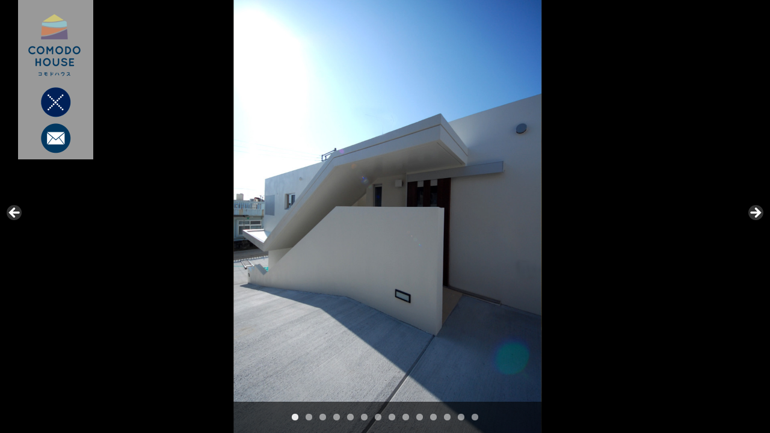

--- FILE ---
content_type: text/html; charset=UTF-8
request_url: https://comodohouse.jp/%E3%83%90%E3%83%AA%E3%82%A2%E3%83%95%E3%83%AA%E3%83%BC%E3%81%A7%E6%9A%AE%E3%82%89%E3%81%99%E5%AE%B6-%E8%AA%AD%E8%B0%B7%E6%9D%91/
body_size: 47174
content:
<!DOCTYPE HTML>
<html lang="ja">
<head>
<meta charset="utf-8">
<meta name="viewport" content="viewport-fit=cover,width=device-width,initial-scale=1">
<title>
バリアフリーで暮らす家-読谷村-| comodohouse | コモドハウス |沖縄 | comodohouse | コモドハウスcomodohouse | コモドハウス</title>
<meta name="keywords" content="沖縄,住宅,設計,住宅設計,注文住宅,デザイン,RC,自由設計,鉄筋コンクリート,分譲住宅">
<meta name="description" content="沖縄の注文住宅ハウスメーカーです。おきなわ型の快適住宅設計で沖縄の気候風土に対応した家づくり。コモドハウスの注文住宅は見た目の格好よさだけでなく、デザイン・機能性を追及した住宅設計をご提案いたします。" />
<link rel="stylesheet" href="https://comodohouse.jp/wp/wp-content/themes/comodohouse/style.css?1752456500">
<!-- Google tag (gtag.js) --> 
<script async src="https://www.googletagmanager.com/gtag/js?id=G-VTJ89R2X2D"></script> 
<script>
  window.dataLayer = window.dataLayer || [];
  function gtag(){dataLayer.push(arguments);}
  gtag('js', new Date());

  gtag('config', 'G-VTJ89R2X2D');
</script> 
<script>
  (function(i,s,o,g,r,a,m){i['GoogleAnalyticsObject']=r;i[r]=i[r]||function(){
  (i[r].q=i[r].q||[]).push(arguments)},i[r].l=1*new Date();a=s.createElement(o),
  m=s.getElementsByTagName(o)[0];a.async=1;a.src=g;m.parentNode.insertBefore(a,m)
  })(window,document,'script','//www.google-analytics.com/analytics.js','ga');
  ga('create', 'UA-49754598-1', 'comodohouse.jp');
  ga('send', 'pageview');
</script> 
<!-- Google Tag Manager --> 
<script>(function(w,d,s,l,i){w[l]=w[l]||[];w[l].push({'gtm.start':
new Date().getTime(),event:'gtm.js'});var f=d.getElementsByTagName(s)[0],
j=d.createElement(s),dl=l!='dataLayer'?'&l='+l:'';j.async=true;j.src=
'https://www.googletagmanager.com/gtm.js?id='+i+dl;f.parentNode.insertBefore(j,f);
})(window,document,'script','dataLayer','GTM-MVQ8VK7W');</script> 
<!-- End Google Tag Manager --> 
<!-- Google tag (gtag.js) --> <script async src="https://www.googletagmanager.com/gtag/js?id=AW-16621953200"></script> <script> window.dataLayer = window.dataLayer || []; function gtag(){dataLayer.push(arguments);} gtag('js', new Date()); gtag('config', 'AW-16621953200'); </script>

		<!-- All in One SEO 4.9.3 - aioseo.com -->
	<meta name="description" content="施工実績。コモドハウスの注文住宅はおきなわ型の快適住宅設計で沖縄の気候風土に対応した家づくり。見た目の格好よさだけでなく、デザイン・機能性を追及した住宅設計をご提案いたします。" />
	<meta name="robots" content="max-image-preview:large" />
	<meta name="author" content="comodo-admin"/>
	<meta name="keywords" content="沖縄,住宅,設計,住宅設計,注文住宅,デザイナーズ,建築家,自由設計,分譲住宅" />
	<link rel="canonical" href="https://comodohouse.jp/%e3%83%90%e3%83%aa%e3%82%a2%e3%83%95%e3%83%aa%e3%83%bc%e3%81%a7%e6%9a%ae%e3%82%89%e3%81%99%e5%ae%b6-%e8%aa%ad%e8%b0%b7%e6%9d%91/" />
	<meta name="generator" content="All in One SEO (AIOSEO) 4.9.3" />

		<!-- Google Tag Manager -->
<script>(function(w,d,s,l,i){w[l]=w[l]||[];w[l].push({'gtm.start':
new Date().getTime(),event:'gtm.js'});var f=d.getElementsByTagName(s)[0],
j=d.createElement(s),dl=l!='dataLayer'?'&l='+l:'';j.async=true;j.src=
'https://www.googletagmanager.com/gtm.js?id='+i+dl;f.parentNode.insertBefore(j,f);
})(window,document,'script','dataLayer','GTM-W752V7SK');</script>
<!-- End Google Tag Manager -->
		<meta property="og:locale" content="ja_JP" />
		<meta property="og:site_name" content="comodohouse | コモドハウス |" />
		<meta property="og:type" content="article" />
		<meta property="og:title" content="バリアフリーで暮らす家-読谷村-| comodohouse | コモドハウス |沖縄 | comodohouse | コモドハウス" />
		<meta property="og:description" content="施工実績。コモドハウスの注文住宅はおきなわ型の快適住宅設計で沖縄の気候風土に対応した家づくり。見た目の格好よさだけでなく、デザイン・機能性を追及した住宅設計をご提案いたします。" />
		<meta property="og:url" content="https://comodohouse.jp/%e3%83%90%e3%83%aa%e3%82%a2%e3%83%95%e3%83%aa%e3%83%bc%e3%81%a7%e6%9a%ae%e3%82%89%e3%81%99%e5%ae%b6-%e8%aa%ad%e8%b0%b7%e6%9d%91/" />
		<meta property="og:image" content="https://comodohouse.jp/wp/wp-content/uploads/2021/06/comodo-ogp.jpg" />
		<meta property="og:image:secure_url" content="https://comodohouse.jp/wp/wp-content/uploads/2021/06/comodo-ogp.jpg" />
		<meta property="og:image:width" content="1200" />
		<meta property="og:image:height" content="1200" />
		<meta property="article:published_time" content="2018-06-10T02:54:39+00:00" />
		<meta property="article:modified_time" content="2018-06-10T02:54:39+00:00" />
		<meta property="article:publisher" content="https://www.facebook.com/Comodohouse" />
		<meta name="twitter:card" content="summary" />
		<meta name="twitter:title" content="バリアフリーで暮らす家-読谷村-| comodohouse | コモドハウス |沖縄 | comodohouse | コモドハウス" />
		<meta name="twitter:description" content="施工実績。コモドハウスの注文住宅はおきなわ型の快適住宅設計で沖縄の気候風土に対応した家づくり。見た目の格好よさだけでなく、デザイン・機能性を追及した住宅設計をご提案いたします。" />
		<meta name="twitter:image" content="https://comodohouse.jp/wp/wp-content/uploads/2021/06/comodo-ogp.jpg" />
		<script type="application/ld+json" class="aioseo-schema">
			{"@context":"https:\/\/schema.org","@graph":[{"@type":"Article","@id":"https:\/\/comodohouse.jp\/%e3%83%90%e3%83%aa%e3%82%a2%e3%83%95%e3%83%aa%e3%83%bc%e3%81%a7%e6%9a%ae%e3%82%89%e3%81%99%e5%ae%b6-%e8%aa%ad%e8%b0%b7%e6%9d%91\/#article","name":"\u30d0\u30ea\u30a2\u30d5\u30ea\u30fc\u3067\u66ae\u3089\u3059\u5bb6-\u8aad\u8c37\u6751-| comodohouse | \u30b3\u30e2\u30c9\u30cf\u30a6\u30b9 |\u6c96\u7e04 | comodohouse | \u30b3\u30e2\u30c9\u30cf\u30a6\u30b9","headline":"\u30d0\u30ea\u30a2\u30d5\u30ea\u30fc\u3067\u66ae\u3089\u3059\u5bb6-\u8aad\u8c37\u6751-","author":{"@id":"https:\/\/comodohouse.jp\/author\/comodo-admin\/#author"},"publisher":{"@id":"https:\/\/comodohouse.jp\/#organization"},"image":{"@type":"ImageObject","url":"https:\/\/comodohouse.jp\/wp\/wp-content\/uploads\/2018\/06\/11-1.jpg","width":1920,"height":1080},"datePublished":"2018-06-10T11:54:39+09:00","dateModified":"2018-06-10T11:54:39+09:00","inLanguage":"ja","mainEntityOfPage":{"@id":"https:\/\/comodohouse.jp\/%e3%83%90%e3%83%aa%e3%82%a2%e3%83%95%e3%83%aa%e3%83%bc%e3%81%a7%e6%9a%ae%e3%82%89%e3%81%99%e5%ae%b6-%e8%aa%ad%e8%b0%b7%e6%9d%91\/#webpage"},"isPartOf":{"@id":"https:\/\/comodohouse.jp\/%e3%83%90%e3%83%aa%e3%82%a2%e3%83%95%e3%83%aa%e3%83%bc%e3%81%a7%e6%9a%ae%e3%82%89%e3%81%99%e5%ae%b6-%e8%aa%ad%e8%b0%b7%e6%9d%91\/#webpage"},"articleSection":"WORKS"},{"@type":"BreadcrumbList","@id":"https:\/\/comodohouse.jp\/%e3%83%90%e3%83%aa%e3%82%a2%e3%83%95%e3%83%aa%e3%83%bc%e3%81%a7%e6%9a%ae%e3%82%89%e3%81%99%e5%ae%b6-%e8%aa%ad%e8%b0%b7%e6%9d%91\/#breadcrumblist","itemListElement":[{"@type":"ListItem","@id":"https:\/\/comodohouse.jp#listItem","position":1,"name":"\u30db\u30fc\u30e0","item":"https:\/\/comodohouse.jp","nextItem":{"@type":"ListItem","@id":"https:\/\/comodohouse.jp\/category\/works\/#listItem","name":"WORKS"}},{"@type":"ListItem","@id":"https:\/\/comodohouse.jp\/category\/works\/#listItem","position":2,"name":"WORKS","item":"https:\/\/comodohouse.jp\/category\/works\/","nextItem":{"@type":"ListItem","@id":"https:\/\/comodohouse.jp\/%e3%83%90%e3%83%aa%e3%82%a2%e3%83%95%e3%83%aa%e3%83%bc%e3%81%a7%e6%9a%ae%e3%82%89%e3%81%99%e5%ae%b6-%e8%aa%ad%e8%b0%b7%e6%9d%91\/#listItem","name":"\u30d0\u30ea\u30a2\u30d5\u30ea\u30fc\u3067\u66ae\u3089\u3059\u5bb6-\u8aad\u8c37\u6751-"},"previousItem":{"@type":"ListItem","@id":"https:\/\/comodohouse.jp#listItem","name":"\u30db\u30fc\u30e0"}},{"@type":"ListItem","@id":"https:\/\/comodohouse.jp\/%e3%83%90%e3%83%aa%e3%82%a2%e3%83%95%e3%83%aa%e3%83%bc%e3%81%a7%e6%9a%ae%e3%82%89%e3%81%99%e5%ae%b6-%e8%aa%ad%e8%b0%b7%e6%9d%91\/#listItem","position":3,"name":"\u30d0\u30ea\u30a2\u30d5\u30ea\u30fc\u3067\u66ae\u3089\u3059\u5bb6-\u8aad\u8c37\u6751-","previousItem":{"@type":"ListItem","@id":"https:\/\/comodohouse.jp\/category\/works\/#listItem","name":"WORKS"}}]},{"@type":"Organization","@id":"https:\/\/comodohouse.jp\/#organization","name":"\u682a\u5f0f\u4f1a\u793e \u30b3\u30e2\u30c9\u30cf\u30a6\u30b9","url":"https:\/\/comodohouse.jp\/","telephone":"+81988980293","logo":{"@type":"ImageObject","url":"https:\/\/comodohouse.jp\/wp\/wp-content\/uploads\/2021\/06\/comodo-ogp.jpg","@id":"https:\/\/comodohouse.jp\/%e3%83%90%e3%83%aa%e3%82%a2%e3%83%95%e3%83%aa%e3%83%bc%e3%81%a7%e6%9a%ae%e3%82%89%e3%81%99%e5%ae%b6-%e8%aa%ad%e8%b0%b7%e6%9d%91\/#organizationLogo","width":1200,"height":1200},"image":{"@id":"https:\/\/comodohouse.jp\/%e3%83%90%e3%83%aa%e3%82%a2%e3%83%95%e3%83%aa%e3%83%bc%e3%81%a7%e6%9a%ae%e3%82%89%e3%81%99%e5%ae%b6-%e8%aa%ad%e8%b0%b7%e6%9d%91\/#organizationLogo"},"sameAs":["https:\/\/www.facebook.com\/Comodohouse"]},{"@type":"Person","@id":"https:\/\/comodohouse.jp\/author\/comodo-admin\/#author","url":"https:\/\/comodohouse.jp\/author\/comodo-admin\/","name":"comodo-admin","image":{"@type":"ImageObject","@id":"https:\/\/comodohouse.jp\/%e3%83%90%e3%83%aa%e3%82%a2%e3%83%95%e3%83%aa%e3%83%bc%e3%81%a7%e6%9a%ae%e3%82%89%e3%81%99%e5%ae%b6-%e8%aa%ad%e8%b0%b7%e6%9d%91\/#authorImage","url":"https:\/\/secure.gravatar.com\/avatar\/e6cc0c49beb734f597a42b38336d2940b4862cb9ddb004eeb1f2cbe06ea6633c?s=96&d=mm&r=g","width":96,"height":96,"caption":"comodo-admin"}},{"@type":"WebPage","@id":"https:\/\/comodohouse.jp\/%e3%83%90%e3%83%aa%e3%82%a2%e3%83%95%e3%83%aa%e3%83%bc%e3%81%a7%e6%9a%ae%e3%82%89%e3%81%99%e5%ae%b6-%e8%aa%ad%e8%b0%b7%e6%9d%91\/#webpage","url":"https:\/\/comodohouse.jp\/%e3%83%90%e3%83%aa%e3%82%a2%e3%83%95%e3%83%aa%e3%83%bc%e3%81%a7%e6%9a%ae%e3%82%89%e3%81%99%e5%ae%b6-%e8%aa%ad%e8%b0%b7%e6%9d%91\/","name":"\u30d0\u30ea\u30a2\u30d5\u30ea\u30fc\u3067\u66ae\u3089\u3059\u5bb6-\u8aad\u8c37\u6751-| comodohouse | \u30b3\u30e2\u30c9\u30cf\u30a6\u30b9 |\u6c96\u7e04 | comodohouse | \u30b3\u30e2\u30c9\u30cf\u30a6\u30b9","description":"\u65bd\u5de5\u5b9f\u7e3e\u3002\u30b3\u30e2\u30c9\u30cf\u30a6\u30b9\u306e\u6ce8\u6587\u4f4f\u5b85\u306f\u304a\u304d\u306a\u308f\u578b\u306e\u5feb\u9069\u4f4f\u5b85\u8a2d\u8a08\u3067\u6c96\u7e04\u306e\u6c17\u5019\u98a8\u571f\u306b\u5bfe\u5fdc\u3057\u305f\u5bb6\u3065\u304f\u308a\u3002\u898b\u305f\u76ee\u306e\u683c\u597d\u3088\u3055\u3060\u3051\u3067\u306a\u304f\u3001\u30c7\u30b6\u30a4\u30f3\u30fb\u6a5f\u80fd\u6027\u3092\u8ffd\u53ca\u3057\u305f\u4f4f\u5b85\u8a2d\u8a08\u3092\u3054\u63d0\u6848\u3044\u305f\u3057\u307e\u3059\u3002","inLanguage":"ja","isPartOf":{"@id":"https:\/\/comodohouse.jp\/#website"},"breadcrumb":{"@id":"https:\/\/comodohouse.jp\/%e3%83%90%e3%83%aa%e3%82%a2%e3%83%95%e3%83%aa%e3%83%bc%e3%81%a7%e6%9a%ae%e3%82%89%e3%81%99%e5%ae%b6-%e8%aa%ad%e8%b0%b7%e6%9d%91\/#breadcrumblist"},"author":{"@id":"https:\/\/comodohouse.jp\/author\/comodo-admin\/#author"},"creator":{"@id":"https:\/\/comodohouse.jp\/author\/comodo-admin\/#author"},"image":{"@type":"ImageObject","url":"https:\/\/comodohouse.jp\/wp\/wp-content\/uploads\/2018\/06\/11-1.jpg","@id":"https:\/\/comodohouse.jp\/%e3%83%90%e3%83%aa%e3%82%a2%e3%83%95%e3%83%aa%e3%83%bc%e3%81%a7%e6%9a%ae%e3%82%89%e3%81%99%e5%ae%b6-%e8%aa%ad%e8%b0%b7%e6%9d%91\/#mainImage","width":1920,"height":1080},"primaryImageOfPage":{"@id":"https:\/\/comodohouse.jp\/%e3%83%90%e3%83%aa%e3%82%a2%e3%83%95%e3%83%aa%e3%83%bc%e3%81%a7%e6%9a%ae%e3%82%89%e3%81%99%e5%ae%b6-%e8%aa%ad%e8%b0%b7%e6%9d%91\/#mainImage"},"datePublished":"2018-06-10T11:54:39+09:00","dateModified":"2018-06-10T11:54:39+09:00"},{"@type":"WebSite","@id":"https:\/\/comodohouse.jp\/#website","url":"https:\/\/comodohouse.jp\/","name":"comodohouse | \u30b3\u30e2\u30c9\u30cf\u30a6\u30b9","inLanguage":"ja","publisher":{"@id":"https:\/\/comodohouse.jp\/#organization"}}]}
		</script>
		<!-- All in One SEO -->

<link rel='dns-prefetch' href='//ajax.googleapis.com' />
<link rel='dns-prefetch' href='//use.fontawesome.com' />
<link rel="alternate" title="oEmbed (JSON)" type="application/json+oembed" href="https://comodohouse.jp/wp-json/oembed/1.0/embed?url=https%3A%2F%2Fcomodohouse.jp%2F%25e3%2583%2590%25e3%2583%25aa%25e3%2582%25a2%25e3%2583%2595%25e3%2583%25aa%25e3%2583%25bc%25e3%2581%25a7%25e6%259a%25ae%25e3%2582%2589%25e3%2581%2599%25e5%25ae%25b6-%25e8%25aa%25ad%25e8%25b0%25b7%25e6%259d%2591%2F" />
<link rel="alternate" title="oEmbed (XML)" type="text/xml+oembed" href="https://comodohouse.jp/wp-json/oembed/1.0/embed?url=https%3A%2F%2Fcomodohouse.jp%2F%25e3%2583%2590%25e3%2583%25aa%25e3%2582%25a2%25e3%2583%2595%25e3%2583%25aa%25e3%2583%25bc%25e3%2581%25a7%25e6%259a%25ae%25e3%2582%2589%25e3%2581%2599%25e5%25ae%25b6-%25e8%25aa%25ad%25e8%25b0%25b7%25e6%259d%2591%2F&#038;format=xml" />
<style id='wp-img-auto-sizes-contain-inline-css' type='text/css'>
img:is([sizes=auto i],[sizes^="auto," i]){contain-intrinsic-size:3000px 1500px}
/*# sourceURL=wp-img-auto-sizes-contain-inline-css */
</style>
<style id='wp-emoji-styles-inline-css' type='text/css'>

	img.wp-smiley, img.emoji {
		display: inline !important;
		border: none !important;
		box-shadow: none !important;
		height: 1em !important;
		width: 1em !important;
		margin: 0 0.07em !important;
		vertical-align: -0.1em !important;
		background: none !important;
		padding: 0 !important;
	}
/*# sourceURL=wp-emoji-styles-inline-css */
</style>
<link rel='stylesheet' id='wp-block-library-css' href='https://comodohouse.jp/wp/wp-includes/css/dist/block-library/style.min.css?ver=6.9' type='text/css' media='all' />
<style id='global-styles-inline-css' type='text/css'>
:root{--wp--preset--aspect-ratio--square: 1;--wp--preset--aspect-ratio--4-3: 4/3;--wp--preset--aspect-ratio--3-4: 3/4;--wp--preset--aspect-ratio--3-2: 3/2;--wp--preset--aspect-ratio--2-3: 2/3;--wp--preset--aspect-ratio--16-9: 16/9;--wp--preset--aspect-ratio--9-16: 9/16;--wp--preset--color--black: #000000;--wp--preset--color--cyan-bluish-gray: #abb8c3;--wp--preset--color--white: #ffffff;--wp--preset--color--pale-pink: #f78da7;--wp--preset--color--vivid-red: #cf2e2e;--wp--preset--color--luminous-vivid-orange: #ff6900;--wp--preset--color--luminous-vivid-amber: #fcb900;--wp--preset--color--light-green-cyan: #7bdcb5;--wp--preset--color--vivid-green-cyan: #00d084;--wp--preset--color--pale-cyan-blue: #8ed1fc;--wp--preset--color--vivid-cyan-blue: #0693e3;--wp--preset--color--vivid-purple: #9b51e0;--wp--preset--gradient--vivid-cyan-blue-to-vivid-purple: linear-gradient(135deg,rgb(6,147,227) 0%,rgb(155,81,224) 100%);--wp--preset--gradient--light-green-cyan-to-vivid-green-cyan: linear-gradient(135deg,rgb(122,220,180) 0%,rgb(0,208,130) 100%);--wp--preset--gradient--luminous-vivid-amber-to-luminous-vivid-orange: linear-gradient(135deg,rgb(252,185,0) 0%,rgb(255,105,0) 100%);--wp--preset--gradient--luminous-vivid-orange-to-vivid-red: linear-gradient(135deg,rgb(255,105,0) 0%,rgb(207,46,46) 100%);--wp--preset--gradient--very-light-gray-to-cyan-bluish-gray: linear-gradient(135deg,rgb(238,238,238) 0%,rgb(169,184,195) 100%);--wp--preset--gradient--cool-to-warm-spectrum: linear-gradient(135deg,rgb(74,234,220) 0%,rgb(151,120,209) 20%,rgb(207,42,186) 40%,rgb(238,44,130) 60%,rgb(251,105,98) 80%,rgb(254,248,76) 100%);--wp--preset--gradient--blush-light-purple: linear-gradient(135deg,rgb(255,206,236) 0%,rgb(152,150,240) 100%);--wp--preset--gradient--blush-bordeaux: linear-gradient(135deg,rgb(254,205,165) 0%,rgb(254,45,45) 50%,rgb(107,0,62) 100%);--wp--preset--gradient--luminous-dusk: linear-gradient(135deg,rgb(255,203,112) 0%,rgb(199,81,192) 50%,rgb(65,88,208) 100%);--wp--preset--gradient--pale-ocean: linear-gradient(135deg,rgb(255,245,203) 0%,rgb(182,227,212) 50%,rgb(51,167,181) 100%);--wp--preset--gradient--electric-grass: linear-gradient(135deg,rgb(202,248,128) 0%,rgb(113,206,126) 100%);--wp--preset--gradient--midnight: linear-gradient(135deg,rgb(2,3,129) 0%,rgb(40,116,252) 100%);--wp--preset--font-size--small: 13px;--wp--preset--font-size--medium: 20px;--wp--preset--font-size--large: 36px;--wp--preset--font-size--x-large: 42px;--wp--preset--spacing--20: 0.44rem;--wp--preset--spacing--30: 0.67rem;--wp--preset--spacing--40: 1rem;--wp--preset--spacing--50: 1.5rem;--wp--preset--spacing--60: 2.25rem;--wp--preset--spacing--70: 3.38rem;--wp--preset--spacing--80: 5.06rem;--wp--preset--shadow--natural: 6px 6px 9px rgba(0, 0, 0, 0.2);--wp--preset--shadow--deep: 12px 12px 50px rgba(0, 0, 0, 0.4);--wp--preset--shadow--sharp: 6px 6px 0px rgba(0, 0, 0, 0.2);--wp--preset--shadow--outlined: 6px 6px 0px -3px rgb(255, 255, 255), 6px 6px rgb(0, 0, 0);--wp--preset--shadow--crisp: 6px 6px 0px rgb(0, 0, 0);}:where(.is-layout-flex){gap: 0.5em;}:where(.is-layout-grid){gap: 0.5em;}body .is-layout-flex{display: flex;}.is-layout-flex{flex-wrap: wrap;align-items: center;}.is-layout-flex > :is(*, div){margin: 0;}body .is-layout-grid{display: grid;}.is-layout-grid > :is(*, div){margin: 0;}:where(.wp-block-columns.is-layout-flex){gap: 2em;}:where(.wp-block-columns.is-layout-grid){gap: 2em;}:where(.wp-block-post-template.is-layout-flex){gap: 1.25em;}:where(.wp-block-post-template.is-layout-grid){gap: 1.25em;}.has-black-color{color: var(--wp--preset--color--black) !important;}.has-cyan-bluish-gray-color{color: var(--wp--preset--color--cyan-bluish-gray) !important;}.has-white-color{color: var(--wp--preset--color--white) !important;}.has-pale-pink-color{color: var(--wp--preset--color--pale-pink) !important;}.has-vivid-red-color{color: var(--wp--preset--color--vivid-red) !important;}.has-luminous-vivid-orange-color{color: var(--wp--preset--color--luminous-vivid-orange) !important;}.has-luminous-vivid-amber-color{color: var(--wp--preset--color--luminous-vivid-amber) !important;}.has-light-green-cyan-color{color: var(--wp--preset--color--light-green-cyan) !important;}.has-vivid-green-cyan-color{color: var(--wp--preset--color--vivid-green-cyan) !important;}.has-pale-cyan-blue-color{color: var(--wp--preset--color--pale-cyan-blue) !important;}.has-vivid-cyan-blue-color{color: var(--wp--preset--color--vivid-cyan-blue) !important;}.has-vivid-purple-color{color: var(--wp--preset--color--vivid-purple) !important;}.has-black-background-color{background-color: var(--wp--preset--color--black) !important;}.has-cyan-bluish-gray-background-color{background-color: var(--wp--preset--color--cyan-bluish-gray) !important;}.has-white-background-color{background-color: var(--wp--preset--color--white) !important;}.has-pale-pink-background-color{background-color: var(--wp--preset--color--pale-pink) !important;}.has-vivid-red-background-color{background-color: var(--wp--preset--color--vivid-red) !important;}.has-luminous-vivid-orange-background-color{background-color: var(--wp--preset--color--luminous-vivid-orange) !important;}.has-luminous-vivid-amber-background-color{background-color: var(--wp--preset--color--luminous-vivid-amber) !important;}.has-light-green-cyan-background-color{background-color: var(--wp--preset--color--light-green-cyan) !important;}.has-vivid-green-cyan-background-color{background-color: var(--wp--preset--color--vivid-green-cyan) !important;}.has-pale-cyan-blue-background-color{background-color: var(--wp--preset--color--pale-cyan-blue) !important;}.has-vivid-cyan-blue-background-color{background-color: var(--wp--preset--color--vivid-cyan-blue) !important;}.has-vivid-purple-background-color{background-color: var(--wp--preset--color--vivid-purple) !important;}.has-black-border-color{border-color: var(--wp--preset--color--black) !important;}.has-cyan-bluish-gray-border-color{border-color: var(--wp--preset--color--cyan-bluish-gray) !important;}.has-white-border-color{border-color: var(--wp--preset--color--white) !important;}.has-pale-pink-border-color{border-color: var(--wp--preset--color--pale-pink) !important;}.has-vivid-red-border-color{border-color: var(--wp--preset--color--vivid-red) !important;}.has-luminous-vivid-orange-border-color{border-color: var(--wp--preset--color--luminous-vivid-orange) !important;}.has-luminous-vivid-amber-border-color{border-color: var(--wp--preset--color--luminous-vivid-amber) !important;}.has-light-green-cyan-border-color{border-color: var(--wp--preset--color--light-green-cyan) !important;}.has-vivid-green-cyan-border-color{border-color: var(--wp--preset--color--vivid-green-cyan) !important;}.has-pale-cyan-blue-border-color{border-color: var(--wp--preset--color--pale-cyan-blue) !important;}.has-vivid-cyan-blue-border-color{border-color: var(--wp--preset--color--vivid-cyan-blue) !important;}.has-vivid-purple-border-color{border-color: var(--wp--preset--color--vivid-purple) !important;}.has-vivid-cyan-blue-to-vivid-purple-gradient-background{background: var(--wp--preset--gradient--vivid-cyan-blue-to-vivid-purple) !important;}.has-light-green-cyan-to-vivid-green-cyan-gradient-background{background: var(--wp--preset--gradient--light-green-cyan-to-vivid-green-cyan) !important;}.has-luminous-vivid-amber-to-luminous-vivid-orange-gradient-background{background: var(--wp--preset--gradient--luminous-vivid-amber-to-luminous-vivid-orange) !important;}.has-luminous-vivid-orange-to-vivid-red-gradient-background{background: var(--wp--preset--gradient--luminous-vivid-orange-to-vivid-red) !important;}.has-very-light-gray-to-cyan-bluish-gray-gradient-background{background: var(--wp--preset--gradient--very-light-gray-to-cyan-bluish-gray) !important;}.has-cool-to-warm-spectrum-gradient-background{background: var(--wp--preset--gradient--cool-to-warm-spectrum) !important;}.has-blush-light-purple-gradient-background{background: var(--wp--preset--gradient--blush-light-purple) !important;}.has-blush-bordeaux-gradient-background{background: var(--wp--preset--gradient--blush-bordeaux) !important;}.has-luminous-dusk-gradient-background{background: var(--wp--preset--gradient--luminous-dusk) !important;}.has-pale-ocean-gradient-background{background: var(--wp--preset--gradient--pale-ocean) !important;}.has-electric-grass-gradient-background{background: var(--wp--preset--gradient--electric-grass) !important;}.has-midnight-gradient-background{background: var(--wp--preset--gradient--midnight) !important;}.has-small-font-size{font-size: var(--wp--preset--font-size--small) !important;}.has-medium-font-size{font-size: var(--wp--preset--font-size--medium) !important;}.has-large-font-size{font-size: var(--wp--preset--font-size--large) !important;}.has-x-large-font-size{font-size: var(--wp--preset--font-size--x-large) !important;}
/*# sourceURL=global-styles-inline-css */
</style>

<style id='classic-theme-styles-inline-css' type='text/css'>
/*! This file is auto-generated */
.wp-block-button__link{color:#fff;background-color:#32373c;border-radius:9999px;box-shadow:none;text-decoration:none;padding:calc(.667em + 2px) calc(1.333em + 2px);font-size:1.125em}.wp-block-file__button{background:#32373c;color:#fff;text-decoration:none}
/*# sourceURL=/wp-includes/css/classic-themes.min.css */
</style>
<style id='font-awesome-svg-styles-default-inline-css' type='text/css'>
.svg-inline--fa {
  display: inline-block;
  height: 1em;
  overflow: visible;
  vertical-align: -.125em;
}
/*# sourceURL=font-awesome-svg-styles-default-inline-css */
</style>
<link rel='stylesheet' id='font-awesome-svg-styles-css' href='http://comodohouse.jp/wp/wp-content/uploads/font-awesome/v6.7.2/css/svg-with-js.css' type='text/css' media='all' />
<style id='font-awesome-svg-styles-inline-css' type='text/css'>
   .wp-block-font-awesome-icon svg::before,
   .wp-rich-text-font-awesome-icon svg::before {content: unset;}
/*# sourceURL=font-awesome-svg-styles-inline-css */
</style>
<link rel='stylesheet' id='font-awesome-official-css' href='https://use.fontawesome.com/releases/v6.7.2/css/all.css' type='text/css' media='all' integrity="sha384-nRgPTkuX86pH8yjPJUAFuASXQSSl2/bBUiNV47vSYpKFxHJhbcrGnmlYpYJMeD7a" crossorigin="anonymous" />
<link rel='stylesheet' id='font-awesome-official-v4shim-css' href='https://use.fontawesome.com/releases/v6.7.2/css/v4-shims.css' type='text/css' media='all' integrity="sha384-npPMK6zwqNmU3qyCCxEcWJkLBNYxEFM1nGgSoAWuCCXqVVz0cvwKEMfyTNkOxM2N" crossorigin="anonymous" />
<link rel='stylesheet' id='jquery.lightbox.min.css-css' href='https://comodohouse.jp/wp/wp-content/plugins/wp-jquery-lightbox/lightboxes/wp-jquery-lightbox/styles/lightbox.min.css?ver=2.3.4' type='text/css' media='all' />
<link rel='stylesheet' id='jqlb-overrides-css' href='https://comodohouse.jp/wp/wp-content/plugins/wp-jquery-lightbox/lightboxes/wp-jquery-lightbox/styles/overrides.css?ver=2.3.4' type='text/css' media='all' />
<style id='jqlb-overrides-inline-css' type='text/css'>

			#outerImageContainer {
				box-shadow: 0 0 4px 2px rgba(0,0,0,.2);
			}
			#imageContainer{
				padding: 6px;
			}
			#imageDataContainer {
				box-shadow: none;
				z-index: auto;
			}
			#prevArrow,
			#nextArrow{
				background-color: rgba(255,255,255,.7;
				color: #000000;
			}
/*# sourceURL=jqlb-overrides-inline-css */
</style>
<script type="text/javascript" src="//ajax.googleapis.com/ajax/libs/jquery/3.7.1/jquery.min.js?ver=6.9" id="jquery-js"></script>
<script type="text/javascript" src="https://comodohouse.jp/wp/wp-content/themes/comodohouse/js/custom.js?ver=3.7.1" id="custom-js"></script>
<link rel="https://api.w.org/" href="https://comodohouse.jp/wp-json/" /><link rel="alternate" title="JSON" type="application/json" href="https://comodohouse.jp/wp-json/wp/v2/posts/4613" /><link rel="EditURI" type="application/rsd+xml" title="RSD" href="https://comodohouse.jp/wp/xmlrpc.php?rsd" />
<meta name="generator" content="WordPress 6.9" />
<link rel='shortlink' href='https://comodohouse.jp/?p=4613' />
<link rel='stylesheet' id='metaslider-flex-slider-css' href='https://comodohouse.jp/wp/wp-content/plugins/ml-slider/assets/sliders/flexslider/flexslider.css?ver=3.104.0' type='text/css' media='all' property='stylesheet' />
<link rel='stylesheet' id='metaslider-public-css' href='https://comodohouse.jp/wp/wp-content/plugins/ml-slider/assets/metaslider/public.css?ver=3.104.0' type='text/css' media='all' property='stylesheet' />
<style id='metaslider-public-inline-css' type='text/css'>
@media only screen and (max-width: 767px) { .hide-arrows-smartphone .flex-direction-nav, .hide-navigation-smartphone .flex-control-paging, .hide-navigation-smartphone .flex-control-nav, .hide-navigation-smartphone .filmstrip, .hide-slideshow-smartphone, .metaslider-hidden-content.hide-smartphone{ display: none!important; }}@media only screen and (min-width : 768px) and (max-width: 1023px) { .hide-arrows-tablet .flex-direction-nav, .hide-navigation-tablet .flex-control-paging, .hide-navigation-tablet .flex-control-nav, .hide-navigation-tablet .filmstrip, .hide-slideshow-tablet, .metaslider-hidden-content.hide-tablet{ display: none!important; }}@media only screen and (min-width : 1024px) and (max-width: 1439px) { .hide-arrows-laptop .flex-direction-nav, .hide-navigation-laptop .flex-control-paging, .hide-navigation-laptop .flex-control-nav, .hide-navigation-laptop .filmstrip, .hide-slideshow-laptop, .metaslider-hidden-content.hide-laptop{ display: none!important; }}@media only screen and (min-width : 1440px) { .hide-arrows-desktop .flex-direction-nav, .hide-navigation-desktop .flex-control-paging, .hide-navigation-desktop .flex-control-nav, .hide-navigation-desktop .filmstrip, .hide-slideshow-desktop, .metaslider-hidden-content.hide-desktop{ display: none!important; }}
/*# sourceURL=metaslider-public-inline-css */
</style>
</head>
<body id="body_works">
<!-- Google Tag Manager (noscript) -->
<noscript>
<iframe src="https://www.googletagmanager.com/ns.html?id=GTM-MVQ8VK7W"
height="0" width="0" style="display:none;visibility:hidden"></iframe>
</noscript>
<!-- End Google Tag Manager (noscript) -->
<header id="header_works">
<div id="works_slide">
  <div class="works_menu"> <a href="https://comodohouse.jp"><img src="https://comodohouse.jp/wp/wp-content/themes/comodohouse/img/logo2.png" alt="comodohouse"></a>
    <div class="works_back_bt"><a href="#" onClick="window.close(); return false;"><img src="https://comodohouse.jp/wp/wp-content/themes/comodohouse/img/close.png" alt="閉じる"></a></div>
    <div class="works_mail_bt"><a href="https://comodohouse.jp/contact"><img src="https://comodohouse.jp/wp/wp-content/themes/comodohouse/img/mail.png" alt="資料請求"></a></div>
  </div>
  <div class="works_menu_s c-fix">
    <div class="logoimg_s"><a href="https://comodohouse.jp"><img src="https://comodohouse.jp/wp/wp-content/themes/comodohouse/img/logo.png" alt="comodohouse"></div>
    <div class="works_back_bt"><a href="https://comodohouse.jp#works_wrap"><img src="https://comodohouse.jp/wp/wp-content/themes/comodohouse/img/back.png" alt="戻る"></a></div>
    <div class="works_mail_bt"><a href="https://comodohouse.jp/contact"><img src="https://comodohouse.jp/wp/wp-content/themes/comodohouse/img/mail.png" alt="資料請求"></a></div>
  </div>
  <div class="slideimg">
    <div id="metaslider-id-4563" style="width: 100%; margin: 0 auto;" class="ml-slider-3-104-0 metaslider metaslider-flex metaslider-4563 ml-slider has-dots-nav ms-theme-default" role="region" aria-label="バリアフリーで暮らす家-読谷村-" data-height="1080" data-width="1920">
    <div id="metaslider_container_4563">
        <div id="metaslider_4563" class="flexslider">
            <ul class='slides'>
                <li style="display: block; width: 100%;" class="slide-4582 ms-image " aria-roledescription="slide" data-date="2018-06-09 11:02:30" data-filename="9-1.jpg" data-slide-type="image"><img fetchpriority="high" decoding="async" src="https://comodohouse.jp/wp/wp-content/uploads/2018/06/9-1.jpg" height="1080" width="1920" alt="" class="slider-4563 slide-4582 msDefaultImage" title="9" /></li>
                <li style="display: none; width: 100%;" class="slide-4575 ms-image " aria-roledescription="slide" data-date="2018-06-09 11:02:28" data-filename="2-1.jpg" data-slide-type="image"><img decoding="async" src="https://comodohouse.jp/wp/wp-content/uploads/2018/06/2-1.jpg" height="1080" width="1920" alt="" class="slider-4563 slide-4575 msDefaultImage" title="2" /></li>
                <li style="display: none; width: 100%;" class="slide-4583 ms-image " aria-roledescription="slide" data-date="2018-06-09 11:02:31" data-filename="10-1.jpg" data-slide-type="image"><img decoding="async" src="https://comodohouse.jp/wp/wp-content/uploads/2018/06/10-1.jpg" height="1080" width="1920" alt="" class="slider-4563 slide-4583 msDefaultImage" title="10" /></li>
                <li style="display: none; width: 100%;" class="slide-4574 ms-image " aria-roledescription="slide" data-date="2018-06-09 11:02:27" data-filename="1-1.jpg" data-slide-type="image"><img loading="lazy" decoding="async" src="https://comodohouse.jp/wp/wp-content/uploads/2018/06/1-1.jpg" height="1080" width="1920" alt="" class="slider-4563 slide-4574 msDefaultImage" title="1" /></li>
                <li style="display: none; width: 100%;" class="slide-4589 ms-image " aria-roledescription="slide" data-date="2018-06-09 11:17:42" data-filename="12.jpg" data-slide-type="image"><img loading="lazy" decoding="async" src="https://comodohouse.jp/wp/wp-content/uploads/2018/06/12.jpg" height="1080" width="1920" alt="" class="slider-4563 slide-4589 msDefaultImage" title="12" /></li>
                <li style="display: none; width: 100%;" class="slide-4590 ms-image " aria-roledescription="slide" data-date="2018-06-09 11:17:42" data-filename="13-1.jpg" data-slide-type="image"><img loading="lazy" decoding="async" src="https://comodohouse.jp/wp/wp-content/uploads/2018/06/13-1.jpg" height="1080" width="1920" alt="" class="slider-4563 slide-4590 msDefaultImage" title="13" /></li>
                <li style="display: none; width: 100%;" class="slide-4591 ms-image " aria-roledescription="slide" data-date="2018-06-09 11:17:42" data-filename="14-1.jpg" data-slide-type="image"><img loading="lazy" decoding="async" src="https://comodohouse.jp/wp/wp-content/uploads/2018/06/14-1.jpg" height="1080" width="1920" alt="" class="slider-4563 slide-4591 msDefaultImage" title="14" /></li>
                <li style="display: none; width: 100%;" class="slide-4577 ms-image " aria-roledescription="slide" data-date="2018-06-09 11:02:28" data-filename="4-1.jpg" data-slide-type="image"><img loading="lazy" decoding="async" src="https://comodohouse.jp/wp/wp-content/uploads/2018/06/4-1.jpg" height="1080" width="1920" alt="" class="slider-4563 slide-4577 msDefaultImage" title="4" /></li>
                <li style="display: none; width: 100%;" class="slide-4578 ms-image " aria-roledescription="slide" data-date="2018-06-09 11:02:29" data-filename="5-1.jpg" data-slide-type="image"><img loading="lazy" decoding="async" src="https://comodohouse.jp/wp/wp-content/uploads/2018/06/5-1.jpg" height="1080" width="1920" alt="" class="slider-4563 slide-4578 msDefaultImage" title="5" /></li>
                <li style="display: none; width: 100%;" class="slide-4576 ms-image " aria-roledescription="slide" data-date="2018-06-09 11:02:28" data-filename="3-1.jpg" data-slide-type="image"><img loading="lazy" decoding="async" src="https://comodohouse.jp/wp/wp-content/uploads/2018/06/3-1.jpg" height="1080" width="1920" alt="" class="slider-4563 slide-4576 msDefaultImage" title="3" /></li>
                <li style="display: none; width: 100%;" class="slide-4579 ms-image " aria-roledescription="slide" data-date="2018-06-09 11:02:29" data-filename="6-1.jpg" data-slide-type="image"><img loading="lazy" decoding="async" src="https://comodohouse.jp/wp/wp-content/uploads/2018/06/6-1.jpg" height="1080" width="1920" alt="" class="slider-4563 slide-4579 msDefaultImage" title="6" /></li>
                <li style="display: none; width: 100%;" class="slide-4580 ms-image " aria-roledescription="slide" data-date="2018-06-09 11:02:29" data-filename="7-1.jpg" data-slide-type="image"><img loading="lazy" decoding="async" src="https://comodohouse.jp/wp/wp-content/uploads/2018/06/7-1.jpg" height="1080" width="1920" alt="" class="slider-4563 slide-4580 msDefaultImage" title="7" /></li>
                <li style="display: none; width: 100%;" class="slide-4581 ms-image " aria-roledescription="slide" data-date="2018-06-09 11:02:30" data-filename="8-1.jpg" data-slide-type="image"><img loading="lazy" decoding="async" src="https://comodohouse.jp/wp/wp-content/uploads/2018/06/8-1.jpg" height="1080" width="1920" alt="" class="slider-4563 slide-4581 msDefaultImage" title="8" /></li>
                <li style="display: none; width: 100%;" class="slide-4588 ms-image " aria-roledescription="slide" data-date="2018-06-09 11:17:42" data-filename="11-1.jpg" data-slide-type="image"><img loading="lazy" decoding="async" src="https://comodohouse.jp/wp/wp-content/uploads/2018/06/11-1.jpg" height="1080" width="1920" alt="" class="slider-4563 slide-4588 msDefaultImage" title="11" /></li>
            </ul>
        </div>
        
    </div>
</div>
  </div>
  <div class="slide_infobox">
    <h3>
      バリアフリーで暮らす家-読谷村-    </h3>
  </div>
</div>
<footer class="c-fix" id="works_footer">
    <small id="copyright">COPYRIGHT (C)2014 comodohouse.jp</small>
</footer>
<div id="works_slide_control">
<script type="speculationrules">
{"prefetch":[{"source":"document","where":{"and":[{"href_matches":"/*"},{"not":{"href_matches":["/wp/wp-*.php","/wp/wp-admin/*","/wp/wp-content/uploads/*","/wp/wp-content/*","/wp/wp-content/plugins/*","/wp/wp-content/themes/comodohouse/*","/*\\?(.+)"]}},{"not":{"selector_matches":"a[rel~=\"nofollow\"]"}},{"not":{"selector_matches":".no-prefetch, .no-prefetch a"}}]},"eagerness":"conservative"}]}
</script>
<script type="text/javascript" src="https://comodohouse.jp/wp/wp-content/plugins/wp-jquery-lightbox/lightboxes/wp-jquery-lightbox/vendor/jquery.touchwipe.min.js?ver=2.3.4" id="wp-jquery-lightbox-swipe-js"></script>
<script type="text/javascript" src="https://comodohouse.jp/wp/wp-content/plugins/wp-jquery-lightbox/inc/purify.min.js?ver=2.3.4" id="wp-jquery-lightbox-purify-js"></script>
<script type="text/javascript" src="https://comodohouse.jp/wp/wp-content/plugins/wp-jquery-lightbox/lightboxes/wp-jquery-lightbox/vendor/panzoom.min.js?ver=2.3.4" id="wp-jquery-lightbox-panzoom-js"></script>
<script type="text/javascript" id="wp-jquery-lightbox-js-extra">
/* <![CDATA[ */
var JQLBSettings = {"showTitle":"1","useAltForTitle":"1","showCaption":"1","showNumbers":"1","fitToScreen":"1","resizeSpeed":"400","showDownload":"","navbarOnTop":"","marginSize":"0","mobileMarginSize":"10","slideshowSpeed":"4000","allowPinchZoom":"1","borderSize":"6","borderColor":"#fff","overlayColor":"#fff","overlayOpacity":"0.7","newNavStyle":"1","fixedNav":"1","showInfoBar":"0","prevLinkTitle":"\u524d\u306e\u753b\u50cf","nextLinkTitle":"\u6b21\u306e\u753b\u50cf","closeTitle":"\u30ae\u30e3\u30e9\u30ea\u30fc\u3092\u9589\u3058\u308b","image":"\u753b\u50cf ","of":"\u306e","download":"\u30c0\u30a6\u30f3\u30ed\u30fc\u30c9","pause":"(\u30b9\u30e9\u30a4\u30c9\u30b7\u30e7\u30fc\u3092\u4e00\u6642\u505c\u6b62\u3059\u308b)","play":"(\u30b9\u30e9\u30a4\u30c9\u30b7\u30e7\u30fc\u3092\u518d\u751f\u3059\u308b)"};
//# sourceURL=wp-jquery-lightbox-js-extra
/* ]]> */
</script>
<script type="text/javascript" src="https://comodohouse.jp/wp/wp-content/plugins/wp-jquery-lightbox/lightboxes/wp-jquery-lightbox/jquery.lightbox.js?ver=2.3.4" id="wp-jquery-lightbox-js"></script>
<script type="text/javascript" src="https://comodohouse.jp/wp/wp-content/plugins/ml-slider/assets/sliders/flexslider/jquery.flexslider.min.js?ver=3.104.0" id="metaslider-flex-slider-js"></script>
<script type="text/javascript" id="metaslider-flex-slider-js-after">
/* <![CDATA[ */
var metaslider_4563 = function($) {
            $('#metaslider_4563').flexslider({ 
                slideshowSpeed:4000,
                animation:"fade",
                controlNav:true,
                directionNav:true,
                pauseOnHover:true,
                direction:"horizontal",
                reverse:false,
                keyboard:1,
                touch:1,
                animationSpeed:1000,
                prevText:"&lt;",
                nextText:"&gt;",
                smoothHeight:false,
                fadeFirstSlide:false,
                slideshow:false,
                pausePlay:false,
                showPlayText:false,
                playText:false,
                pauseText:false,
                start: function(slider) {
                slider.find('.flex-prev').attr('aria-label', 'Previous');
                    slider.find('.flex-next').attr('aria-label', 'Next');
                
                // Function to disable focusable elements in aria-hidden slides
                function disableAriaHiddenFocusableElements() {
                    var slider_ = $('#metaslider_4563');
                    
                    // Disable focusable elements in slides with aria-hidden='true'
                    slider_.find('.slides li[aria-hidden="true"] a, .slides li[aria-hidden="true"] button, .slides li[aria-hidden="true"] input, .slides li[aria-hidden="true"] select, .slides li[aria-hidden="true"] textarea, .slides li[aria-hidden="true"] [tabindex]:not([tabindex="-1"])').attr('tabindex', '-1');
                    
                    // Disable focusable elements in cloned slides (these should never be focusable)
                    slider_.find('.slides li.clone a, .slides li.clone button, .slides li.clone input, .slides li.clone select, .slides li.clone textarea, .slides li.clone [tabindex]:not([tabindex="-1"])').attr('tabindex', '-1');
                }
                
                // Initial setup
                disableAriaHiddenFocusableElements();
                
                // Observer for aria-hidden and clone changes
                if (typeof MutationObserver !== 'undefined') {
                    var ariaObserver = new MutationObserver(function(mutations) {
                        var shouldUpdate = false;
                        mutations.forEach(function(mutation) {
                            if (mutation.type === 'attributes' && mutation.attributeName === 'aria-hidden') {
                                shouldUpdate = true;
                            }
                            if (mutation.type === 'childList') {
                                // Check if cloned slides were added/removed
                                for (var i = 0; i < mutation.addedNodes.length; i++) {
                                    if (mutation.addedNodes[i].nodeType === 1 && 
                                        (mutation.addedNodes[i].classList.contains('clone') || 
                                         mutation.addedNodes[i].querySelector && mutation.addedNodes[i].querySelector('.clone'))) {
                                        shouldUpdate = true;
                                        break;
                                    }
                                }
                            }
                        });
                        if (shouldUpdate) {
                            setTimeout(disableAriaHiddenFocusableElements, 10);
                        }
                    });
                    
                    var targetNode = $('#metaslider_4563')[0];
                    if (targetNode) {
                        ariaObserver.observe(targetNode, { 
                            attributes: true, 
                            attributeFilter: ['aria-hidden'],
                            childList: true,
                            subtree: true
                        });
                    }
                }
                
                },
                after: function(slider) {
                
                // Re-disable focusable elements after slide transitions
                var slider_ = $('#metaslider_4563');
                
                // Disable focusable elements in slides with aria-hidden='true'
                slider_.find('.slides li[aria-hidden="true"] a, .slides li[aria-hidden="true"] button, .slides li[aria-hidden="true"] input, .slides li[aria-hidden="true"] select, .slides li[aria-hidden="true"] textarea, .slides li[aria-hidden="true"] [tabindex]:not([tabindex="-1"])').attr('tabindex', '-1');
                
                // Disable focusable elements in cloned slides
                slider_.find('.slides li.clone a, .slides li.clone button, .slides li.clone input, .slides li.clone select, .slides li.clone textarea, .slides li.clone [tabindex]:not([tabindex="-1"])').attr('tabindex', '-1');
                
                }
            });
            $(document).trigger('metaslider/initialized', '#metaslider_4563');
        };
 jQuery(document).ready(function($) {
 $('.metaslider').attr('tabindex', '0');
 $(document).on('keyup.slider', function(e) {
  });
 });
        var timer_metaslider_4563 = function() {
            var slider = !window.jQuery ? window.setTimeout(timer_metaslider_4563, 100) : !jQuery.isReady ? window.setTimeout(timer_metaslider_4563, 1) : metaslider_4563(window.jQuery);
        };
        timer_metaslider_4563();
//# sourceURL=metaslider-flex-slider-js-after
/* ]]> */
</script>
<script type="text/javascript" id="metaslider-script-js-extra">
/* <![CDATA[ */
var wpData = {"baseUrl":"https://comodohouse.jp"};
//# sourceURL=metaslider-script-js-extra
/* ]]> */
</script>
<script type="text/javascript" src="https://comodohouse.jp/wp/wp-content/plugins/ml-slider/assets/metaslider/script.min.js?ver=3.104.0" id="metaslider-script-js"></script>
<script id="wp-emoji-settings" type="application/json">
{"baseUrl":"https://s.w.org/images/core/emoji/17.0.2/72x72/","ext":".png","svgUrl":"https://s.w.org/images/core/emoji/17.0.2/svg/","svgExt":".svg","source":{"concatemoji":"https://comodohouse.jp/wp/wp-includes/js/wp-emoji-release.min.js?ver=6.9"}}
</script>
<script type="module">
/* <![CDATA[ */
/*! This file is auto-generated */
const a=JSON.parse(document.getElementById("wp-emoji-settings").textContent),o=(window._wpemojiSettings=a,"wpEmojiSettingsSupports"),s=["flag","emoji"];function i(e){try{var t={supportTests:e,timestamp:(new Date).valueOf()};sessionStorage.setItem(o,JSON.stringify(t))}catch(e){}}function c(e,t,n){e.clearRect(0,0,e.canvas.width,e.canvas.height),e.fillText(t,0,0);t=new Uint32Array(e.getImageData(0,0,e.canvas.width,e.canvas.height).data);e.clearRect(0,0,e.canvas.width,e.canvas.height),e.fillText(n,0,0);const a=new Uint32Array(e.getImageData(0,0,e.canvas.width,e.canvas.height).data);return t.every((e,t)=>e===a[t])}function p(e,t){e.clearRect(0,0,e.canvas.width,e.canvas.height),e.fillText(t,0,0);var n=e.getImageData(16,16,1,1);for(let e=0;e<n.data.length;e++)if(0!==n.data[e])return!1;return!0}function u(e,t,n,a){switch(t){case"flag":return n(e,"\ud83c\udff3\ufe0f\u200d\u26a7\ufe0f","\ud83c\udff3\ufe0f\u200b\u26a7\ufe0f")?!1:!n(e,"\ud83c\udde8\ud83c\uddf6","\ud83c\udde8\u200b\ud83c\uddf6")&&!n(e,"\ud83c\udff4\udb40\udc67\udb40\udc62\udb40\udc65\udb40\udc6e\udb40\udc67\udb40\udc7f","\ud83c\udff4\u200b\udb40\udc67\u200b\udb40\udc62\u200b\udb40\udc65\u200b\udb40\udc6e\u200b\udb40\udc67\u200b\udb40\udc7f");case"emoji":return!a(e,"\ud83e\u1fac8")}return!1}function f(e,t,n,a){let r;const o=(r="undefined"!=typeof WorkerGlobalScope&&self instanceof WorkerGlobalScope?new OffscreenCanvas(300,150):document.createElement("canvas")).getContext("2d",{willReadFrequently:!0}),s=(o.textBaseline="top",o.font="600 32px Arial",{});return e.forEach(e=>{s[e]=t(o,e,n,a)}),s}function r(e){var t=document.createElement("script");t.src=e,t.defer=!0,document.head.appendChild(t)}a.supports={everything:!0,everythingExceptFlag:!0},new Promise(t=>{let n=function(){try{var e=JSON.parse(sessionStorage.getItem(o));if("object"==typeof e&&"number"==typeof e.timestamp&&(new Date).valueOf()<e.timestamp+604800&&"object"==typeof e.supportTests)return e.supportTests}catch(e){}return null}();if(!n){if("undefined"!=typeof Worker&&"undefined"!=typeof OffscreenCanvas&&"undefined"!=typeof URL&&URL.createObjectURL&&"undefined"!=typeof Blob)try{var e="postMessage("+f.toString()+"("+[JSON.stringify(s),u.toString(),c.toString(),p.toString()].join(",")+"));",a=new Blob([e],{type:"text/javascript"});const r=new Worker(URL.createObjectURL(a),{name:"wpTestEmojiSupports"});return void(r.onmessage=e=>{i(n=e.data),r.terminate(),t(n)})}catch(e){}i(n=f(s,u,c,p))}t(n)}).then(e=>{for(const n in e)a.supports[n]=e[n],a.supports.everything=a.supports.everything&&a.supports[n],"flag"!==n&&(a.supports.everythingExceptFlag=a.supports.everythingExceptFlag&&a.supports[n]);var t;a.supports.everythingExceptFlag=a.supports.everythingExceptFlag&&!a.supports.flag,a.supports.everything||((t=a.source||{}).concatemoji?r(t.concatemoji):t.wpemoji&&t.twemoji&&(r(t.twemoji),r(t.wpemoji)))});
//# sourceURL=https://comodohouse.jp/wp/wp-includes/js/wp-emoji-loader.min.js
/* ]]> */
</script>
</div>
</body>
</html>

--- FILE ---
content_type: application/javascript
request_url: https://comodohouse.jp/wp/wp-content/themes/comodohouse/js/custom.js?ver=3.7.1
body_size: 809
content:
// JavaScript Document
//縦長・横長・正方形の写真にそれぞれクラス名を付与
window.onload = function() {
    var images = document.getElementsByTagName('img');
    for (let i = 0; i < images.length; i++) {
        images[i].addEventListener('load', function() {
            if (this.naturalWidth > this.naturalHeight) {
                this.classList.add('landscape');
            } else if (this.naturalWidth < this.naturalHeight) {
                this.classList.add('portrait');
            } else if (this.naturalWidth === this.naturalHeight) {
                this.classList.add('square');
            } else {
                this.classList.add('image-size');
            }
        });

        // Trigger the load event in case the image is already cached
        if (images[i].complete) {
            images[i].dispatchEvent(new Event('load'));
        }
    }
};